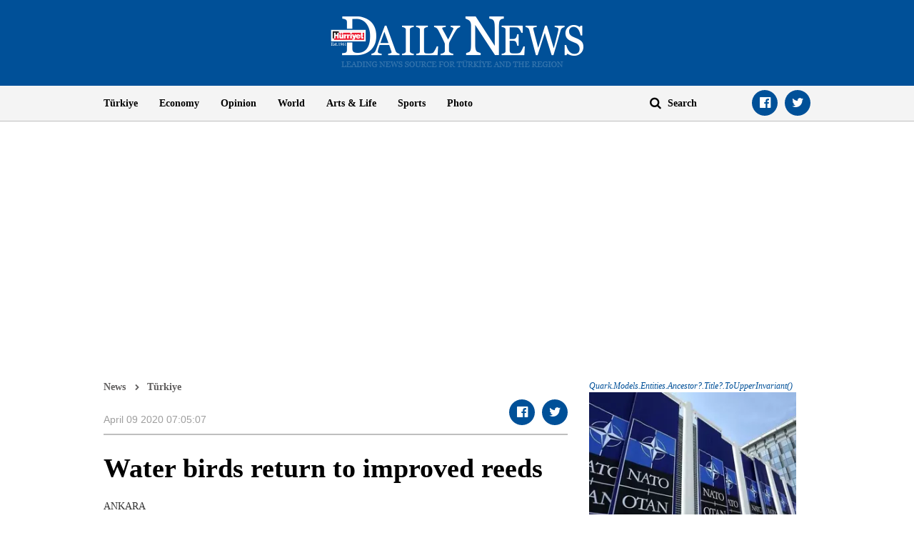

--- FILE ---
content_type: text/html; charset=utf-8
request_url: https://www.google.com/recaptcha/api2/aframe
body_size: 266
content:
<!DOCTYPE HTML><html><head><meta http-equiv="content-type" content="text/html; charset=UTF-8"></head><body><script nonce="CndmmeWTsLPof9k3IlyXMw">/** Anti-fraud and anti-abuse applications only. See google.com/recaptcha */ try{var clients={'sodar':'https://pagead2.googlesyndication.com/pagead/sodar?'};window.addEventListener("message",function(a){try{if(a.source===window.parent){var b=JSON.parse(a.data);var c=clients[b['id']];if(c){var d=document.createElement('img');d.src=c+b['params']+'&rc='+(localStorage.getItem("rc::a")?sessionStorage.getItem("rc::b"):"");window.document.body.appendChild(d);sessionStorage.setItem("rc::e",parseInt(sessionStorage.getItem("rc::e")||0)+1);localStorage.setItem("rc::h",'1770063780940');}}}catch(b){}});window.parent.postMessage("_grecaptcha_ready", "*");}catch(b){}</script></body></html>

--- FILE ---
content_type: application/javascript; charset=utf-8
request_url: https://fundingchoicesmessages.google.com/f/AGSKWxVSx2zAO6QuGeVv5jhhcOGspQdpNpGZPH9Xd-oUyLzvYiq6LEFb3zB1jf51rdgSmjxuDjsSVrbLR8iLz89U17M6gr_ZNyzEeEDdY1ScPIxJTMLNUcOaYOBkH2bG4K3XhTg88c-3gM_F0Q_9XiY1sM1ZR_3OEGjz8OD0cE8zx9YERReto3I41Rz-26up/_/advice-ads./960_60_/indexwaterad./adv_manager_/adometry-
body_size: -1284
content:
window['c93765bf-8e6d-4084-8d71-ea52a75be68e'] = true;